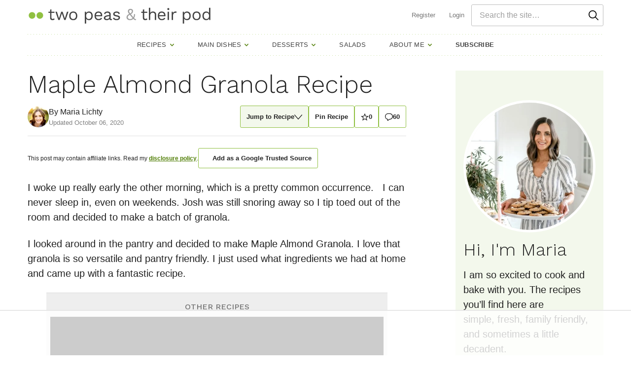

--- FILE ---
content_type: text/html
request_url: https://api.intentiq.com/profiles_engine/ProfilesEngineServlet?at=39&mi=10&dpi=936734067&pt=17&dpn=1&iiqidtype=2&iiqpcid=8835486b-4d8b-46d5-b6ab-2430213a3f63&iiqpciddate=1769118122312&pcid=2aaf536e-69ea-4af2-b13e-3472bb8d8597&idtype=3&gdpr=0&japs=false&jaesc=0&jafc=0&jaensc=0&jsver=0.33&testGroup=A&source=pbjs&ABTestingConfigurationSource=group&abtg=A&vrref=https%3A%2F%2Fwww.twopeasandtheirpod.com
body_size: 53
content:
{"abPercentage":97,"adt":1,"ct":2,"isOptedOut":false,"data":{"eids":[]},"dbsaved":"false","ls":true,"cttl":86400000,"abTestUuid":"g_2d8c2920-7ca1-41c0-bdfe-78c5a8d1809f","tc":9,"sid":1490106094}

--- FILE ---
content_type: text/html; charset=utf-8
request_url: https://www.google.com/recaptcha/api2/aframe
body_size: 266
content:
<!DOCTYPE HTML><html><head><meta http-equiv="content-type" content="text/html; charset=UTF-8"></head><body><script nonce="Ix911x3GZMK6CsxOBsuE3Q">/** Anti-fraud and anti-abuse applications only. See google.com/recaptcha */ try{var clients={'sodar':'https://pagead2.googlesyndication.com/pagead/sodar?'};window.addEventListener("message",function(a){try{if(a.source===window.parent){var b=JSON.parse(a.data);var c=clients[b['id']];if(c){var d=document.createElement('img');d.src=c+b['params']+'&rc='+(localStorage.getItem("rc::a")?sessionStorage.getItem("rc::b"):"");window.document.body.appendChild(d);sessionStorage.setItem("rc::e",parseInt(sessionStorage.getItem("rc::e")||0)+1);localStorage.setItem("rc::h",'1769118132253');}}}catch(b){}});window.parent.postMessage("_grecaptcha_ready", "*");}catch(b){}</script></body></html>

--- FILE ---
content_type: text/plain
request_url: https://rtb.openx.net/openrtbb/prebidjs
body_size: -233
content:
{"id":"171c9cef-80b8-4a49-aded-260a5fe900d1","nbr":0}

--- FILE ---
content_type: text/plain
request_url: https://rtb.openx.net/openrtbb/prebidjs
body_size: -233
content:
{"id":"dff65dcc-f3f8-4ec7-b5b3-5f532fcbc2d8","nbr":0}

--- FILE ---
content_type: text/plain
request_url: https://rtb.openx.net/openrtbb/prebidjs
body_size: -87
content:
{"id":"772a9352-3d8a-439c-b364-7346a2d56603","nbr":0}

--- FILE ---
content_type: text/plain
request_url: https://rtb.openx.net/openrtbb/prebidjs
body_size: -233
content:
{"id":"69685460-1ddf-4bb5-a4e6-c7dc64100d00","nbr":0}

--- FILE ---
content_type: text/plain; charset=utf-8
request_url: https://ads.adthrive.com/http-api/cv2
body_size: 5772
content:
{"om":["05298sfwlfr","0647e649-903b-47de-af27-ec9ad7cf81d7","088iw0y0","08qi6o59","0d1a2949-6b75-4ed9-b09c-f03dc5138feb","0iyi1awv","0p298ycs8g7","0p7rptpw","0pycs8g7","0r31j41j","0s298m4lr19","0sm4lr19","0y0basn0","1","101779_7764-1036209","1028_8728253","10339421-5836009-0","10ua7afe","11142692","11509227","11769257","1185:1610326628","1185:1610326728","11896988","119_6230649","12010080","12010084","12010088","12168663","124843_10","124844_23","124848_8","124853_8","13mvd7kb","1453468","1610326628","1610326728","1610338926","17_23391182","17_23391215","17_24104669","17_24766988","17_24767241","182dc3a6-4539-4923-92ad-b879968717dc","1891/84813","1891/84814","1b27e19b-267b-4bb5-b31d-d8237f631ba3","1ktgrre1","1m7ow47i","1qlxu0yx","1r7rfn75","206_549410","2132:45327624","2132:45868996","2132:45970140","2132:46036511","2132:46039088","2149:12156461","2249:567996566","2249:581439030","2249:674673693","2249:691910064","2249:691925891","2249:692228710","2249:702927283","2307:0pycs8g7","2307:26xkng83","2307:46awavck","2307:4etfwvf1","2307:4l7yzzlo","2307:5am84p90","2307:77gj3an4","2307:794di3me","2307:7fl72cxu","2307:7fmk89yf","2307:7xb3th35","2307:7yj1wi4i","2307:8mv3pfbo","2307:8orkh93v","2307:98xzy0ek","2307:9krcxphu","2307:9t6gmxuz","2307:a2uqytjp","2307:a566o9hb","2307:bu0fzuks","2307:clbujs0n","2307:cmpalw5s","2307:fevt4ewx","2307:fjp0ceax","2307:fpbj0p83","2307:fqeh4hao","2307:gn3plkq1","2307:hswgcqif","2307:iiu0wq3s","2307:ixtrvado","2307:ja9t2zld","2307:kecbwzbd","2307:lz23iixx","2307:nzm94v28","2307:o6aixi0z","2307:pi9dvb89","2307:plth4l1a","2307:q9c1qxt2","2307:rk5pkdan","2307:rnvjtx7r","2307:s2ahu2ae","2307:tp9pafvo","2307:ubjltf5y","2307:ujl9wsn7","2307:uqph5v76","2307:uvzw7l54","2307:uxt19cdi","2307:wt0wmo2s","2307:xa16e6j5","2307:xc88kxs9","2307:zpppp6w0","2409_15064_70_85445179","2409_15064_70_86082794","2409_25495_176_CR52092920","2409_25495_176_CR52092921","2409_25495_176_CR52150651","2409_25495_176_CR52175340","2409_25495_176_CR52178316","24594056","25","25_53v6aquw","25_oz31jrd0","25_pz8lwofu","25_sgaw7i5o","25_sqmqxvaf","25_utberk8n","25_yi6qlg3p","25_zwzjgvpw","2636_1101777_7764-1036202","2636_1101777_7764-1036203","2636_1101777_7764-1036204","2636_1101777_7764-1036210","2662_200562_8182931","2676:85402407","2676:86540796","2676:86945634","2711_64_11769257","2760:176_CR52175339","28925636","28933536","28u7c6ez","29102835","29402249","29414696","29414711","2974:8168475","2974:8172738","29_605367465","29_605367468","29_605367472","29_605367473","2ivtu6ed","2mokbgft","308_125203_17","308_125204_13","31810016","32975686","32j56hnc","33058672","33118520","33605023","33605403","33610849","34018583","34182009","34534189","347138009","3490:CR52212687","3490:CR52223725","3490:CR52230541","3646_185414_T26335189","3658_15078_ce0kt1sn","3658_15078_fqeh4hao","3658_15315_q9c1qxt2","3658_155735_0pycs8g7","3658_15936_5am84p90","3658_175625_phlvi7up","3658_18008_hswgcqif","3658_211122_5vb39qim","3658_215376_T26239931","3658_67113_77gj3an4","381513943572","3822:24417995","39364467","39364734","3LMBEkP-wis","3a19xks2","3hkzqiet","3jbho53b","3p0mnojb","3q49ttf8","3ws6ppdq","409_216366","409_223599","409_225983","409_225990","409_227223","42604842","43919974","43919976","43jaxpr7","44023623","44629254","458901553568","46awavck","46d9067c-f08a-481a-9149-01b738322804","47192068","4749xx5e","4771_67437_1610326628","481703827","485027845327","48574716","49039749","4941614","4etfwvf1","4fk9nxse","4ka7p4yr","4mmcjpc4","4q34j5sl","50262962","51004532","51372084","51372434","52136743","52137182","52141873","522709","52321874","52jym2o2","5316_139700_87802704-bd5f-4076-a40b-71f359b6d7bf","5316_139700_cebab8a3-849f-4c71-9204-2195b7691600","53v6aquw","547788","55092182","5510:cymho2zs","5510:fj3srhfo","5510:kecbwzbd","5510:m6t1h1z5","5510:mdhhxn07","5510:mznp7ktv","5510:ouycdkmq","5510:pefxr7k2","5510:quk7w53j","5510:uer2l962","55116643","555_165_785452881104","55763523","55763524","557_409_216486","557_409_223589","557_409_230731","558_93_lryy2wkw","558_93_plth4l1a","558_93_xurgfkt2","56018481","56071098","560_74_18268083","5626560399","56341213","564549740","566561477","56824595","57163064","59739745","59873208","59873223","5989_1799740_703653677","5989_1799740_703656485","59f24594-754d-42e3-a564-6b679301e4b3","5am84p90","5iujftaz","5mq0qbm5","5nukj5da","5s8wi8hf","60146355","605367461","605367462","605367473","60f5a06w","61214738","613344ix","618576351","618876699","618980679","61900466","619089559","61916211","61932920","61945704","62019442","62019681","62019933","62020288","6226505231","6226505239","6226530649","6226534267","6226543495","6250_66552_1116290323","627225143","627309156","627309159","627506494","628015148","628086965","628153053","628222860","628223277","628360579","628360582","628444259","628444262","628444349","628444433","628444436","628444439","628456307","628456310","628456313","628456382","628456391","628622163","628622166","628622172","628622175","628622241","628622244","628622247","628622250","628683371","628687043","628687157","628687460","628687463","628803013","628841673","629007394","629009180","629167998","629168001","629168010","629168565","629171196","629171202","62976224","62981822","630137823","630928655","63100589","6365_61796_742174851279","6365_61796_784844652399","6365_61796_784880263591","6365_61796_784880274628","6365_61796_784880275657","63t6qg56","64f971ac-b64a-4166-91ca-96ece2d94991","651637461","6547_67916_26ggjg1Om01T1xX8cFNu","6547_67916_2n3zvF6Nlad0c3MIhTTy","6547_67916_4o53P5YuNi9xBrhVgfw3","6547_67916_57GwwabjszeYXUq9E7mW","6547_67916_6I2I23wIVUDxqAWXYjwo","6547_67916_9TCSOwEsPpj3UxXmQ8Fw","6547_67916_S5ULKZlb9k6uizoQCvVL","6547_67916_fFcYpshrOyN16UHgGtdQ","6547_67916_fLH0S1amCf5W1CZGyHxA","6547_67916_zyl6h5VtIV0Sa2kuMaY4","659216891404","659713728691","665280126","668547419","680_99480_605367467","680_99480_605367468","680_99480_605367469","680_99480_700109389","680_99480_700109391","690_99485_1610326628","692219005","695596168","695879875","697189859","697189965","697525781","697876999","6a771f94-06ad-41a1-9ad7-384a4826e5e9","6z26stpw","6zt4aowl","700109389","703651577","705115332","705119942","705406734","705413444","707103128","722434589030","726223570444","729573858710","7354_138543_85807326","73ea2f33-6cc6-4d9a-882e-d5b62539c890","7414_121891_5707757","74243_74_18364017","74243_74_18364062","74243_74_18364087","74243_74_18364134","746030350508","746030352908","746030354108","7732580","7764-1036209","7764-1036210","77gj3an4","790703534108","794di3me","7969_149355_44058937","7969_149355_46039900","7969_149355_46060647","79mkktxr","79uzcvvj","7a0tg1yi","7c298meqmw8","7cmeqmw8","7e4e14c6-e774-4042-ba1b-3f5b6818dc95","7exo1dkh","7f298mk89yf","7fc6xgyo","7fdb39zj","7fl72cxu","7fmk89yf","7qevw67b","7s82759r","7sd9iy3r","7xb3th35","7yj1wi4i","8152859","8152878","8152879","8193078","81x4dv6q","821i184r","82_7764-1036203","82_7764-1036207","82_7764-1036209","84578122","84578143","84578144","84a5skfr","853e9d95-9d53-4df2-9ff0-96283b144c09","85943199","86698030","86925902","86925937","8b5u826e","8caf8bbc-4a4f-4c8c-b4c8-def47cc0549a","8camtqjh","8iqiskfp","8linfb0q","8orkh93v","8ul426rx","8w2984klwi4","8w4klwi4","9057/0328842c8f1d017570ede5c97267f40d","9057/211d1f0fa71d1a58cabee51f2180e38f","9057/231dc6cdaab2d0112d8c69cdcbfdf9e9","9057/5f448328401da696520ae886a00965e2","921ae64f-6553-42c7-91af-51acfe852167","9290ec6c-56b4-4791-9080-1e3f894048bc","92a2b122-5803-47f3-bacd-d232949d505f","93_phlvi7up","9752243","97_8193095","97fzsz2a","9925w9vu","9b067755-600d-4217-a02e-339b484545f5","9krcxphu","9l06fx6u","9nex8xyd","9r15vock","9rqgwgyb","9t6gmxuz","9vtd24w4","9w5l00h3","a2298uqytjp","a2uqytjp","a4nw4c6t","a566o9hb","a7wye4jw","a7zjih1h","a9bh8pnn","ag5h5euo","axw5pt53","b768acf6-06fd-4611-bff6-e1b4473e484f","bd2985xg6f6","bd8027d7-07fe-46b5-ae86-3165ad79dfa0","be4hm1i2","bu0fzuks","bzp9la1n","c1hsjx06","c25t9p0u","c75hp4ji","cd40m5wq","ce2980kt1sn","clbujs0n","cmpalw5s","cr-1oplzoysubwe","cr-39qkyn25u9vd","cr-3j141q37uatj","cr-6ovjht2eubxe","cr-84p465mpuatj","cr-84p465mpubwe","cr-98qx3d4yubqk","cr-9hxzbqc08jrgv2","cr-a9s2xf8vubwj","cr-aaqt0j7wubwj","cr-aavwye1uubwj","cr-aawz3f0pubwj","cr-aawz3f3qubwj","cr-aawz3f3xubwj","cr-aawz3fzrubwj","cr-fl24zmy8u9vd","cr-g7ywwk7qvft","cr-gaqt1_k4quarey7qntt","cr-pl43roswu9vd","cr-pl43roswuatj","cr-pyl983h4u9vd","cr-sk1vaer4u9vd","csaxtxft","cv0h9mrv","cymho2zs","czt3qxxp","d102e4a5-e05a-4806-bb4c-c1ab9be68076","d9f6t30y","dbdbb752-123a-40ae-bd64-0721fde7dac4","dc9iz3n6","dsugp5th","dtm79nhf","e03bf458-2efd-465c-aa28-3a5b9ee9fd34","e0498bb9-3ac9-4e75-9650-d6c6f06d0ec8","e4zt08h4","e9932c00-685f-4197-8581-b1d8ee6c4291","eb9vjo1r","ecy21dds","edkk1gna","ekck35lf","ekocpzhh","eud1td0t","evximl9e","fcn2zae1","fdjuanhs","fedb8609-712b-46d1-9c53-11b3799be864","fevt4ewx","fjp0ceax","fovbyhjn","fpbj0p83","fq298eh4hao","fqeh4hao","fy5qcztw","g8a3nqmk","g9z79oc7","gdq6ecmo","ge4000vb","gh8va2dg","gn3plkq1","h0cw921b","h4d8w3i0","heyp82hb","hf298favbt7","hffavbt7","hrwidqo8","hswgcqif","hueqprai","i2aglcoy","i3i05vpz","i8q65k6g","i90isgt0","iiu0wq3s","iw3id10l","ixtrvado","j39smngx","j6rba5gh","j728o85b","jci9uj40","jd298035jgw","jr169syq","k6mxdk4o","k9jhrswd","kecbwzbd","kef79kfg","kk5768bd","knoebx5v","ksrdc5dk","l4mj1tyl","l7bvynpy","lqdvaorh","lryy2wkw","ly03jp9a","m1gs48fk","m6t1h1z5","mdhhxn07","mf2989hp67j","mk19vci9","mmr74uc4","mne39gsk","mznp7ktv","n3egwnq7","n5qy4p52","ndestypq","nmm1c7f0","nodohvfi","np2989yfx64","np9yfx64","nrlkfmof","nzm94v28","o6aixi0z","o705c5j6","o79rfir1","ofoon6ir","ofx94j80","omj4hck5","onu0njpj","op9gtamy","ou8gxy4u","ouycdkmq","p0noqqn9","p3lqbugu","phlvi7up","pi9dvb89","piwneqqj","pkydekxi","pl298th4l1a","plth4l1a","pnprkxyb","pq3cgxj4","q0nt8p8d","q6wuoqcc","q9c1qxt2","q9plh3qd","qaoxvuy4","qe3j7nn0","qi6czu7b","qqvgscdx","quk7w53j","qy84ey9w","r3co354x","r5pphbep","rcfcy8ae","rk5pkdan","rknnwvfz","rnvjtx7r","roeo100w","rrlikvt1","rup4bwce","s2ahu2ae","s4s41bit","seill0x0","t2dlmwva","t4zab46q","ti0s3bz3","tp9pafvo","u1jb75sm","u7p1kjgp","ubjltf5y","uer2l962","uf7vbcrs","uhebin5g","ujl9wsn7","ujqkqtnh","uk3rjp8m","uq0uwbbh","utberk8n","uvn7tvga","uykfdhoc","vdcb5d4i","ven7pu1c","vs298hlmlqr","vshlmlqr","vu7blwxt","w15c67ad","w82ynfkl","wFBPTWkXhX8","wcxo4um9","wf9qekf0","wfxqcwx7","wq2985j4s9t","wt0wmo2s","wu5qr81l","wwo5qowu","x05tmoze","x21s451d","xdaezn6y","xgjdt26g","xgzzblzl","xies7jcx","xmrkzlba","xncaqh7c","xson3pvm","xurgfkt2","y0puj9hd","yi6qlg3p","yuwtbs4c","yytee9j8","z0t9f1cw","zd631qlo","zep75yl2","znl4u1zy","zpm9ltrh","zs4we7u0","zu18zf5y","zvdz58bk","zw6jpag6","zxx9uh2b","zznndanq","7979132","7979135"],"pmp":[],"adomains":["123notices.com","1md.org","about.bugmd.com","acelauncher.com","adameve.com","akusoli.com","allyspin.com","askanexpertonline.com","atomapplications.com","bassbet.com","betsson.gr","biz-zone.co","bizreach.jp","braverx.com","bubbleroom.se","bugmd.com","buydrcleanspray.com","byrna.com","capitaloneshopping.com","clarifion.com","combatironapparel.com","controlcase.com","convertwithwave.com","cotosen.com","countingmypennies.com","cratedb.com","croisieurope.be","cs.money","dallasnews.com","definition.org","derila-ergo.com","dhgate.com","dhs.gov","displate.com","easyprint.app","easyrecipefinder.co","fabpop.net","familynow.club","fla-keys.com","folkaly.com","g123.jp","gameswaka.com","getbugmd.com","getconsumerchoice.com","getcubbie.com","gowavebrowser.co","gowdr.com","gransino.com","grosvenorcasinos.com","guard.io","hero-wars.com","holts.com","instantbuzz.net","itsmanual.com","jackpotcitycasino.com","justanswer.com","justanswer.es","la-date.com","lightinthebox.com","liverrenew.com","local.com","lovehoney.com","lulutox.com","lymphsystemsupport.com","manualsdirectory.org","meccabingo.com","medimops.de","mensdrivingforce.com","millioner.com","miniretornaveis.com","mobiplus.me","myiq.com","national-lottery.co.uk","naturalhealthreports.net","nbliver360.com","nikke-global.com","nordicspirit.co.uk","nuubu.com","onlinemanualspdf.co","original-play.com","outliermodel.com","paperela.com","paradisestays.site","parasiterelief.com","peta.org","photoshelter.com","plannedparenthood.org","playvod-za.com","printeasilyapp.com","printwithwave.com","profitor.com","quicklearnx.com","quickrecipehub.com","rakuten-sec.co.jp","rangeusa.com","refinancegold.com","robocat.com","royalcaribbean.com","saba.com.mx","shift.com","simple.life","spinbara.com","systeme.io","taboola.com","tackenberg.de","temu.com","tenfactorialrocks.com","theoceanac.com","topaipick.com","totaladblock.com","usconcealedcarry.com","vagisil.com","vegashero.com","vegogarden.com","veryfast.io","viewmanuals.com","viewrecipe.net","votervoice.net","vuse.com","wavebrowser.co","wavebrowserpro.com","weareplannedparenthood.org","xiaflex.com","yourchamilia.com"]}

--- FILE ---
content_type: text/plain
request_url: https://rtb.openx.net/openrtbb/prebidjs
body_size: -233
content:
{"id":"8f6fbe16-2f39-43c8-859a-45db5f4a5611","nbr":0}

--- FILE ---
content_type: text/plain
request_url: https://rtb.openx.net/openrtbb/prebidjs
body_size: -233
content:
{"id":"abe1bbc2-e787-47c8-9409-6917b3ed5f4b","nbr":0}

--- FILE ---
content_type: text/plain
request_url: https://rtb.openx.net/openrtbb/prebidjs
body_size: -233
content:
{"id":"accad4d2-8b39-4255-bce0-62429c9ee1ff","nbr":0}

--- FILE ---
content_type: text/plain
request_url: https://rtb.openx.net/openrtbb/prebidjs
body_size: -233
content:
{"id":"22c04081-1b6e-4260-94e4-9c29abbfd3f6","nbr":0}

--- FILE ---
content_type: text/plain
request_url: https://rtb.openx.net/openrtbb/prebidjs
body_size: -233
content:
{"id":"5c1520a8-cc1e-431a-be66-2275d91dc349","nbr":0}

--- FILE ---
content_type: text/plain
request_url: https://rtb.openx.net/openrtbb/prebidjs
body_size: -233
content:
{"id":"f4e034a5-29b0-4b21-965a-bd940139b3c1","nbr":0}

--- FILE ---
content_type: text/plain
request_url: https://rtb.openx.net/openrtbb/prebidjs
body_size: -233
content:
{"id":"843e6d71-8ce3-42b7-9efa-8c6ccf371f8b","nbr":0}

--- FILE ---
content_type: application/javascript
request_url: https://ads.adthrive.com/sites/52e41fac28963d1e058a1027/ads.min.js?referrer=https%3A%2F%2Fwww.twopeasandtheirpod.com%2Fmaple-almond-granola-recipe%2F&cb=17
body_size: 9976
content:

    'use strict';
    (function(w, d) {
      
    
  function importScript(src, libName) {
      var script = d.createElement('script');
      script.src = src;

      if (libName) {
        script.addEventListener('error', function () {
          w.adthrive.preloadLibResults = w.adthrive.preloadLibResults || {};
          w.adthrive.preloadLibResults[libName] = false;
        });

        script.addEventListener('load', function () {
          w.adthrive.preloadLibResults = w.adthrive.preloadLibResults || {};
          w.adthrive.preloadLibResults[libName] = true;
        });
      }

      var node = d.getElementsByTagName('script')[0];
      if (node && node.parentNode) {
          node.parentNode.insertBefore(script, node);
      } else {
          document.body.appendChild(script);
      }
  }

    w.adthrive = w.adthrive || {};
    w.adthrive.cmd = w.adthrive.cmd || [];
    w.adthrive.host = "ads.adthrive.com";
    w.adthrive.threshold = 0;
    w.adthrive.styleUrl = "https://ads.adthrive.com/sites/52e41fac28963d1e058a1027/ads.min.css";
    w.adthrive.deployment = "2026-01-22-03:pe-553:370a943:1";
    w.adthrive.branch = "370a943";
    w.adthrive.bucket = "flex-74";
    w.adthrive.baseUrl = "https://ads.adthrive.com/builds/core/370a943";
    w.adthrive.deliveryFeatures = ["additiveRaptiveFloors","altsdm","altv2","amazonBetaApstag","consentManagerCMP","cv2","es2021","hb_crid","ld","nvc","raptiveFloors","raptiveManualCookieSync","recencyFrequency","reissuingSticky","removeAdHost","rpbsecs","rpr","rrassf","stickyBucketsLocalStorage","stickyV2","switzerlandGdpr","trafficShaping","ttdSync"];
    w.adthrive.deliveryAudit = [{"include":"clsInsertion","value":false,"reason":["adOptions.clsOptimizedAds is false"]},{"include":"prebidLoad","value":false,"reason":["adOptions.delayLoading is true"]},{"include":"gptLoad","value":false,"reason":["adOptions.delayLoading is true"]},{"include":"amazonLoad","value":false,"reason":["adOptions.delayLoading is true","adOptions.amazonUAM is true"]},{"include":"dcsllSiteSpecific","value":false,"reason":["Delivery Feature Missing"]},{"include":"prebidBrowserRouting","value":false,"reason":["Delivery Feature Missing"]},{"include":"disableStickyBuckets","value":false,"reason":["Delivery Feature Missing"]},{"include":"ttdSync","value":true,"reason":["Non-GDPR Country Detected"]},{"include":"viewabilityV2","value":false,"reason":["Delivery Feature Missing"]},{"include":"campaignByURLHash","value":false,"reason":["Delivery Feature Missing"]},{"include":"switzerlandGdpr","value":true,"reason":["Delivery Feature Enabled"]}];
    w.adthrive.deliveryVersion = "1.201.0";
    w.adthrive.isIOS = /iP(hone|od|ad)/i.test(navigator.userAgent) ? true : false;
    w.adthrive.targetPath = '/es5';
    w.adthrive.sticky = true;
    w.adthrive.stickyBucketsEnabled = true;
    w.adthrive.bucketKeys = ["flex-03&2026-01-22-03:5d2c46f:10:con","hbs-q1&dep-14:hbs-q1:cec1a37:2:exp","hbs-q1:con&dep-14:hbs-q1:cec1a37:2:con","beta02&ada-844:beta02:d5b25aa:100:exp","beta08&pe-280:beta08:d79c827:100:exp","beta01&pe-55:beta01:0c71499:100:exp","beta05&ada-1438:beta05:d76fe08:100:exp","beta07&tpg-161:beta07:86cf55f:100:exp","beta09&ada-1527:beta09:60838e4:100:exp","beta10&ada-1306:beta10:36f2ca1:50:exp","beta10&ada-1306:beta10:5d2c46f:50:con","beta06&pe-661:beta06:f8bb812:100:exp","flex-16&2026-01-22-03:acd-1228:dab1dbb:1","flex-91&2026-01-22-03:pe-655:f5f6b54:4","flex-34&2026-01-22-03:pe-656:8812895:4","flex-60&2026-01-22-03:acd-1439:7510c8c:4","flex-55&2026-01-22-03:acd-1506:528dc8f:4","flex-27&2026-01-22-03:acd-1458:b2100c1:4","flex-17&2026-01-22-03:acd-1387:9e1401c:4","flex-75&2026-01-22-03:acd-1451:cfc94b3:4","flex-43&2026-01-22-03:pe-805:c7c8683:4","flex-36&2026-01-22-03:ada-1295:422894f:4","flex-47&2026-01-22-03:pe-602:f5b10d1:4","flex-64&2026-01-22-03:pe-743:05eb150:4","flex-65&2026-01-22-03:ada-1578:0defd96:4","flex-76&2026-01-22-03:ada-1491:7d03853:4","flex-78&2026-01-22-03:pe-649:10e9c07:4","flex-28&2026-01-22-03:ada-1590:19ac400:4","flex-29&2026-01-22-03:pe-795:a8a13d4:4","flex-35&2026-01-22-03:acd-1531:3ccb76d:4","flex-38&2026-01-22-03:rpsc-743:bd15b67:4","flex-14&2026-01-22-03:acd-1537:2744535:4","flex-19&2026-01-22-03:pe-747:f068930:1","flex-74&2026-01-22-03:pe-553:370a943:1","flex-08&2026-01-22-03:acd-1426:fa08c6c:4","flex-26&2026-01-22-03:rpsc-747:53039ee:1","prod&78fdb8e"];
    w.adthrive.deploymentGroup = "2026-01-22-03";
    w.adthrive.forceGDPR = false;
    w.adthrive.secFetchStorageAccess = "none";
    w.adthrive.debug = false;
    w.adthrive.country = "US";
    w.adthrive.region = "NY";
    w.adthrive.deviceType = "desktop";
    w.adthrive.browserEngine = "chromium";
    w.adthrive.preloadLibResults = {};

    
    
    //Sticky Bucket
    function isValidStickyBucket(stickyBucket) {
      return (stickyBucket && stickyBucket.bucket && stickyBucket.branch && stickyBucket.deployment && stickyBucket.ttl && stickyBucket.ttl > Date.now() && stickyBucket.deploymentGroup && stickyBucket.deploymentGroup == w.adthrive.deploymentGroup);
    }
    function isMatchingStickyData(stickyBucket) {
      return stickyBucket && w.adthrive.deployment == stickyBucket.deployment && w.adthrive.bucket == stickyBucket.bucket && w.adthrive.branch == stickyBucket.branch;
    }
    function tagNewStickyBucket() {
      var newStickyBucketData = {
        branch: w.adthrive.branch,
        bucket: w.adthrive.bucket,
        deployment: w.adthrive.deployment,
        deliveryFeatures: w.adthrive.deliveryFeatures,
        deploymentGroup: w.adthrive.deploymentGroup,
        ttl: Date.now() + (3600 * 1000 * 24),
      };
      w.adthrive = w.adthrive || {};
      w.adthrive.cmd = w.adthrive.cmd || [];
      w.adthrive.cmd.push(function() {
        w.adthrive.api.browserStorage.setLocalStorage('at_sticky_data', JSON.stringify(newStickyBucketData))
      });
    }
    var stickyBucketJSONLocal = w.localStorage.getItem('at_sticky_data');
    try {
      var stickyBucket = JSON.parse(stickyBucketJSONLocal);
      if (isValidStickyBucket(stickyBucket)) {
        if (!isMatchingStickyData(stickyBucket)) {
          var newAdsMinSrc = 'https://' + w.adthrive.host + '/sites/52e41fac28963d1e058a1027/ads.min.js?stickyDeployment=' + stickyBucket.deployment + '&stickyBucket=' + stickyBucket.bucket + '&stickyBranch=' + stickyBucket.branch;
          importScript(newAdsMinSrc);
          return;
        }
      } else {
        tagNewStickyBucket();
      }
    } catch (e) {
      w.adthrive.cmd.push(function () {
        w.adthrive.log = w.adthrive.log || console.log;
        w.adthrive.log('log', 'ads-site-origin-request', 'insertStickyBucketCode', ['Error parsing session storage bucket data']);
      });
      tagNewStickyBucket();
    }

    w.adthrive.siteAds = {"betaTester":true,"targeting":[{"value":"52e41fac28963d1e058a1027","key":"siteId"},{"value":"6233884dc601977088860ad6","key":"organizationId"},{"value":"Two Peas and Their Pod","key":"siteName"},{"value":"AdThrive Premium","key":"service"},{"value":"on","key":"bidding"},{"value":["Food","Travel"],"key":"verticals"}],"siteUrl":"http://twopeasandtheirpod.com","siteId":"52e41fac28963d1e058a1027","siteName":"Two Peas and Their Pod","breakpoints":{"tablet":768,"desktop":1024},"cloudflare":{"version":"b770817"},"adUnits":[{"sequence":9,"thirdPartyAdUnitName":null,"targeting":[{"value":["Sidebar"],"key":"location"},{"value":true,"key":"sticky"}],"devices":["desktop"],"name":"Sidebar_9","sticky":true,"location":"Sidebar","dynamic":{"pageSelector":"","spacing":0,"max":1,"lazyMax":null,"enable":true,"lazy":false,"elementSelector":".sidebar-primary","skip":0,"classNames":[],"position":"beforeend","every":1,"enabled":true},"stickyOverlapSelector":".site-footer","adSizes":[[160,600],[336,280],[320,50],[300,600],[250,250],[1,1],[320,100],[300,1050],[300,50],[300,420],[300,250]],"priority":291,"autosize":true},{"sequence":9,"thirdPartyAdUnitName":null,"targeting":[{"value":["Sidebar"],"key":"location"},{"value":true,"key":"sticky"}],"devices":["desktop"],"name":"Sidebar_9","sticky":true,"location":"Sidebar","dynamic":{"pageSelector":"body.page-template-recipe-index","spacing":0,"max":1,"lazyMax":null,"enable":true,"lazy":false,"elementSelector":".archive-filters","skip":0,"classNames":[],"position":"beforeend","every":1,"enabled":true},"stickyOverlapSelector":".site-footer","adSizes":[[120,240],[120,600],[160,600],[250,250],[300,50],[300,250],[300,420],[300,600]],"priority":291,"autosize":true},{"sequence":1,"thirdPartyAdUnitName":null,"targeting":[{"value":["Content"],"key":"location"}],"devices":["desktop","tablet","phone"],"name":"Content_1","sticky":false,"location":"Content","dynamic":{"pageSelector":"body.home","spacing":1,"max":0,"lazyMax":5,"enable":true,"lazy":true,"elementSelector":".entry-content > *","skip":2,"classNames":[],"position":"afterend","every":1,"enabled":true},"stickyOverlapSelector":"","adSizes":[[728,90],[336,280],[320,50],[468,60],[970,90],[250,250],[1,1],[320,100],[970,250],[1,2],[300,50],[300,300],[552,334],[728,250],[300,250]],"priority":199,"autosize":true},{"sequence":null,"thirdPartyAdUnitName":null,"targeting":[{"value":["Content"],"key":"location"}],"devices":["desktop"],"name":"Content","sticky":false,"location":"Content","dynamic":{"pageSelector":"body.archive","spacing":0,"max":0,"lazyMax":2,"enable":true,"lazy":true,"elementSelector":".block-area > *, .archive-post-listing > .post-summary:nth-of-type(4n+8)","skip":0,"classNames":[],"position":"afterend","every":1,"enabled":true},"stickyOverlapSelector":"","adSizes":[[728,90],[336,280],[320,50],[468,60],[970,90],[250,250],[1,1],[320,100],[970,250],[1,2],[300,50],[300,300],[552,334],[728,250],[300,250]],"priority":199,"autosize":true},{"sequence":null,"thirdPartyAdUnitName":null,"targeting":[{"value":["Content"],"key":"location"}],"devices":["tablet","phone"],"name":"Content","sticky":false,"location":"Content","dynamic":{"pageSelector":"body.archive","spacing":0,"max":0,"lazyMax":2,"enable":true,"lazy":true,"elementSelector":".block-area > *, .archive-post-listing > .post-summary:nth-of-type(6n)","skip":0,"classNames":[],"position":"afterend","every":1,"enabled":true},"stickyOverlapSelector":"","adSizes":[[728,90],[336,280],[320,50],[468,60],[970,90],[250,250],[1,1],[320,100],[970,250],[1,2],[300,50],[300,300],[552,334],[728,250],[300,250]],"priority":199,"autosize":true},{"sequence":null,"thirdPartyAdUnitName":null,"targeting":[{"value":["Content"],"key":"location"}],"devices":["desktop","tablet","phone"],"name":"Content","sticky":false,"location":"Content","dynamic":{"pageSelector":"body.single, body.page:not(.home)","spacing":1,"max":3,"lazyMax":96,"enable":true,"lazy":true,"elementSelector":".entry-content > *:not(h2):not(h3):not(.shared-counts-hidden-image-container):not(.wprm-recipe-roundup-item):not(ul.wp-block-list), .entry-content > .wprm-recipe-roundup-item:nth-child(3n)","skip":4,"classNames":[],"position":"afterend","every":1,"enabled":true},"stickyOverlapSelector":"","adSizes":[[728,90],[336,280],[320,50],[468,60],[970,90],[250,250],[1,1],[320,100],[970,250],[1,2],[300,50],[300,300],[552,334],[728,250],[300,250]],"priority":199,"autosize":true},{"sequence":null,"thirdPartyAdUnitName":null,"targeting":[{"value":["Below Post"],"key":"location"}],"devices":["phone","tablet","desktop"],"name":"Below_Post","sticky":false,"location":"Below Post","dynamic":{"pageSelector":"","spacing":0.7,"max":0,"lazyMax":10,"enable":true,"lazy":true,"elementSelector":".author-box, .entry-comments li","skip":0,"classNames":[],"position":"beforebegin","every":3,"enabled":true},"stickyOverlapSelector":"","adSizes":[[728,90],[336,280],[320,50],[468,60],[250,250],[1,1],[320,100],[300,250],[970,250],[728,250]],"priority":99,"autosize":true},{"sequence":null,"thirdPartyAdUnitName":null,"targeting":[{"value":["Footer"],"key":"location"},{"value":true,"key":"sticky"}],"devices":["desktop","phone","tablet"],"name":"Footer","sticky":true,"location":"Footer","dynamic":{"pageSelector":"body:not(.home)","spacing":0,"max":1,"lazyMax":null,"enable":true,"lazy":false,"elementSelector":"body","skip":0,"classNames":[],"position":"beforeend","every":1,"enabled":true},"stickyOverlapSelector":"","adSizes":[[320,50],[320,100],[728,90],[970,90],[468,60],[1,1],[300,50]],"priority":-1,"autosize":true},{"sequence":null,"thirdPartyAdUnitName":null,"targeting":[{"value":["Recipe"],"key":"location"}],"devices":["desktop","tablet"],"name":"Recipe","sticky":false,"location":"Recipe","dynamic":{"pageSelector":"","spacing":0.5,"max":4,"lazyMax":95,"enable":true,"lazy":true,"elementSelector":".wprm-recipe-ingredient-group li, .wprm-recipe-instructions li, .wprm-recipe-notes-container li, .wprm-nutrition-label-container,  .wprm-recipe-notes-container span","skip":0,"classNames":[],"position":"beforebegin","every":1,"enabled":true},"stickyOverlapSelector":"","adSizes":[[320,50],[250,250],[1,1],[320,100],[1,2],[300,50],[320,300],[300,390],[300,250]],"priority":-101,"autosize":true},{"sequence":5,"thirdPartyAdUnitName":null,"targeting":[{"value":["Recipe"],"key":"location"}],"devices":["phone"],"name":"Recipe_5","sticky":false,"location":"Recipe","dynamic":{"pageSelector":"","spacing":0,"max":1,"lazyMax":null,"enable":true,"lazy":false,"elementSelector":".wprm-recipe-ingredients-container","skip":0,"classNames":[],"position":"beforebegin","every":1,"enabled":true},"stickyOverlapSelector":"","adSizes":[[1,1],[1,2],[250,250],[300,50],[300,250],[320,50],[320,100]],"priority":-105,"autosize":true},{"sequence":1,"thirdPartyAdUnitName":null,"targeting":[{"value":["Recipe"],"key":"location"}],"devices":["phone"],"name":"Recipe_1","sticky":false,"location":"Recipe","dynamic":{"pageSelector":"","spacing":0.7,"max":2,"lazyMax":96,"enable":true,"lazy":true,"elementSelector":".wprm-recipe-ingredients-container, .wprm-recipe-instructions li, .wprm-recipe-notes-container li, .wprm-recipe-notes-container  span, .wprm-nutrition-label-container","skip":0,"classNames":[],"position":"afterend","every":1,"enabled":true},"stickyOverlapSelector":"","adSizes":[[1,1],[1,2],[250,250],[300,50],[300,250],[320,50],[320,100]],"priority":-101,"autosize":true},{"sequence":null,"thirdPartyAdUnitName":null,"targeting":[{"value":["Recipe"],"key":"location"}],"devices":["desktop","tablet"],"name":"Recipe","sticky":false,"location":"Recipe","dynamic":{"pageSelector":"","spacing":0,"max":1,"lazyMax":null,"enable":true,"lazy":false,"elementSelector":"#mpprecipe-ingredients-list","skip":0,"classNames":[],"position":"beforeend","every":1,"enabled":true},"stickyOverlapSelector":"","adSizes":[[320,50],[250,250],[1,1],[320,100],[1,2],[300,50],[320,300],[300,390],[300,250]],"priority":-101,"autosize":true},{"sequence":null,"thirdPartyAdUnitName":null,"targeting":[{"value":["Recipe"],"key":"location"}],"devices":["desktop","tablet"],"name":"Recipe","sticky":false,"location":"Recipe","dynamic":{"pageSelector":"","spacing":0.3,"max":2,"lazyMax":null,"enable":true,"lazy":false,"elementSelector":".instructions li","skip":0,"classNames":[],"position":"beforebegin","every":1,"enabled":true},"stickyOverlapSelector":"","adSizes":[[320,50],[250,250],[1,1],[320,100],[1,2],[300,50],[320,300],[300,390],[300,250]],"priority":-101,"autosize":true},{"sequence":3,"thirdPartyAdUnitName":null,"targeting":[{"value":["Recipe"],"key":"location"}],"devices":["phone"],"name":"Recipe_3","sticky":false,"location":"Recipe","dynamic":{"pageSelector":"","spacing":0,"max":1,"lazyMax":null,"enable":true,"lazy":false,"elementSelector":"#ingredients","skip":0,"classNames":[],"position":"beforebegin","every":1,"enabled":true},"stickyOverlapSelector":"","adSizes":[[1,1],[1,2],[250,250],[300,50],[300,250],[320,50],[320,100]],"priority":-103,"autosize":true},{"sequence":1,"thirdPartyAdUnitName":null,"targeting":[{"value":["Recipe"],"key":"location"}],"devices":["phone"],"name":"Recipe_1","sticky":false,"location":"Recipe","dynamic":{"pageSelector":"","spacing":0,"max":1,"lazyMax":null,"enable":true,"lazy":false,"elementSelector":"#directions","skip":0,"classNames":[],"position":"beforebegin","every":1,"enabled":true},"stickyOverlapSelector":"","adSizes":[[1,1],[1,2],[250,250],[300,50],[300,250],[320,50],[320,100]],"priority":-101,"autosize":true},{"sequence":2,"thirdPartyAdUnitName":null,"targeting":[{"value":["Recipe"],"key":"location"}],"devices":["phone"],"name":"Recipe_2","sticky":false,"location":"Recipe","dynamic":{"pageSelector":"","spacing":0,"max":1,"lazyMax":null,"enable":true,"lazy":false,"elementSelector":"#directions","skip":0,"classNames":[],"position":"afterend","every":1,"enabled":true},"stickyOverlapSelector":"","adSizes":[[1,1],[1,2],[250,250],[300,50],[300,250],[320,50],[320,100]],"priority":-102,"autosize":true},{"sequence":null,"thirdPartyAdUnitName":null,"targeting":[{"value":["Header"],"key":"location"}],"devices":["desktop","tablet","phone"],"name":"Header","sticky":false,"location":"Header","dynamic":{"pageSelector":"body.wprm-print","spacing":0,"max":1,"lazyMax":null,"enable":true,"lazy":false,"elementSelector":"#wprm-print-header","skip":0,"classNames":[],"position":"afterend","every":1,"enabled":true},"stickyOverlapSelector":"","adSizes":[[1,1],[300,50],[320,50],[320,100],[468,60],[728,90],[970,90]],"priority":399,"autosize":true},{"sequence":9,"thirdPartyAdUnitName":null,"targeting":[{"value":["Sidebar"],"key":"location"},{"value":true,"key":"sticky"}],"devices":["desktop"],"name":"Sidebar_9","sticky":true,"location":"Sidebar","dynamic":{"pageSelector":"body.wprm-print","spacing":0,"max":1,"lazyMax":null,"enable":true,"lazy":false,"elementSelector":"body.wprm-print","skip":0,"classNames":[],"position":"beforeend","every":1,"enabled":true},"stickyOverlapSelector":".adthrive-footer-message","adSizes":[[160,600],[336,280],[320,50],[300,600],[250,250],[1,1],[320,100],[300,1050],[300,50],[300,420],[300,250]],"priority":291,"autosize":true}],"adDensityLayout":{"mobile":{"adDensity":0.2,"onePerViewport":false},"pageOverrides":[],"desktop":{"adDensity":0.2,"onePerViewport":false}},"adDensityEnabled":true,"siteExperiments":[],"adTypes":{"sponsorTileDesktop":true,"interscrollerDesktop":true,"nativeBelowPostDesktop":true,"miniscroller":true,"largeFormatsMobile":true,"nativeMobileContent":true,"inRecipeRecommendationMobile":true,"nativeMobileRecipe":true,"sponsorTileMobile":true,"expandableCatalogAdsMobile":false,"frameAdsMobile":true,"outstreamMobile":true,"nativeHeaderMobile":true,"frameAdsDesktop":true,"inRecipeRecommendationDesktop":true,"expandableFooterDesktop":true,"nativeDesktopContent":true,"outstreamDesktop":true,"animatedFooter":true,"skylineHeader":true,"expandableFooter":true,"nativeDesktopSidebar":true,"videoFootersMobile":true,"videoFootersDesktop":true,"interscroller":true,"nativeDesktopRecipe":true,"nativeHeaderDesktop":true,"nativeBelowPostMobile":true,"expandableCatalogAdsDesktop":false,"largeFormatsDesktop":true},"adOptions":{"theTradeDesk":true,"usCmpClickWrap":{"enabled":false,"regions":[]},"undertone":true,"sidebarConfig":{"dynamicStickySidebar":{"minHeight":2400,"enabled":true,"blockedSelectors":[]}},"footerCloseButton":true,"teads":true,"seedtag":true,"pmp":true,"thirtyThreeAcross":true,"sharethrough":true,"optimizeVideoPlayersForEarnings":true,"removeVideoTitleWrapper":true,"pubMatic":true,"contentTermsFooterEnabled":false,"chicory":true,"infiniteScroll":false,"longerVideoAdPod":true,"yahoossp":true,"spa":false,"stickyContainerConfig":{"recipeDesktop":{"minHeight":null,"enabled":false},"blockedSelectors":[],"stickyHeaderSelectors":[".site-header"],"content":{"minHeight":250,"enabled":true},"recipeMobile":{"minHeight":null,"enabled":false}},"gatedPrint":{"printClasses":[],"siteEmailServiceProviderId":"9b769583-680d-404c-9a40-363f1c4b6f72","defaultOptIn":true,"closeButtonEnabled":false,"enabled":true,"newsletterPromptEnabled":true},"yieldmo":true,"footerSelector":"","consentMode":{"enabled":false,"customVendorList":""},"amazonUAM":true,"gamMCMEnabled":true,"gamMCMChildNetworkCode":"22497953790","rubiconMediaMath":true,"rubicon":true,"conversant":true,"openx":true,"customCreativeEnabled":true,"mobileHeaderHeight":1,"secColor":"#000000","unruly":true,"mediaGrid":true,"bRealTime":false,"adInViewTime":null,"regulatory":{"privacyPolicyUrl":"","termsOfServiceUrl":""},"gumgum":true,"comscoreFooter":true,"desktopInterstitial":false,"contentAdXExpansionDesktop":true,"amx":true,"footerCloseButtonDesktop":false,"ozone":true,"isAutoOptimized":false,"comscoreTAL":true,"targetaff":true,"bgColor":"#FFFFFF","advancePlaylistOptions":{"playlistPlayer":{"enabled":true},"relatedPlayer":{"enabled":true,"applyToFirst":true}},"kargo":true,"liveRampATS":true,"footerCloseButtonMobile":false,"interstitialBlockedPageSelectors":"","prioritizeShorterVideoAds":true,"allowSmallerAdSizes":true,"comscore":"Food","blis":true,"wakeLock":{"desktopEnabled":true,"mobileValue":15,"mobileEnabled":true,"desktopValue":30},"mobileInterstitial":false,"tripleLift":true,"sensitiveCategories":["alc","cbd","dat","gamc","pol","rel","ske","wtl"],"liveRamp":true,"adthriveEmailIdentity":true,"criteo":true,"nativo":true,"infiniteScrollOptions":{"selector":"","heightThreshold":0},"siteAttributes":{"mobileHeaderSelectors":[],"desktopHeaderSelectors":[]},"dynamicContentSlotLazyLoading":true,"clsOptimizedAds":false,"ogury":true,"verticals":["Food","Travel"],"inImage":false,"stackadapt":true,"usCMP":{"regions":[],"defaultOptIn":false,"enabled":false,"strictMode":false},"contentAdXExpansionMobile":true,"advancePlaylist":true,"medianet":true,"delayLoading":true,"inImageZone":null,"appNexus":true,"rise":true,"liveRampId":"","infiniteScrollRefresh":false,"indexExchange":true},"siteAdsProfiles":[],"thirdPartySiteConfig":{"partners":{"discounts":[]}},"featureRollouts":{"confiant-blocking-disabled":{"featureRolloutId":40,"data":null,"enabled":true},"disable-restart-sticky-video-inactive":{"featureRolloutId":51,"data":null,"enabled":true},"disable-delay-loading-good-cwv":{"featureRolloutId":43,"data":null,"enabled":true}},"videoPlayers":{"contextual":{"autoplayCollapsibleEnabled":false,"defaultPlayerType":"static","overrideEmbedLocation":true},"videoEmbed":"wordpress","footerSelector":".site-footer","contentSpecificPlaylists":[],"players":[{"devices":["desktop","mobile"],"formattedType":"Stationary Related","description":"","id":4045706,"title":"Stationary related player - desktop and mobile","type":"stationaryRelated","enabled":true,"playerId":"npYWwKH6"},{"playlistId":"cTyyKV7n","pageSelector":"body.single, body.page:not(.home)","devices":["mobile"],"mobileLocation":"top-center","description":"","skip":4,"title":"OTHER RECIPES","type":"stickyPlaylist","enabled":true,"footerSelector":".site-footer","formattedType":"Sticky Playlist","elementSelector":".entry-content > *","id":4045710,"position":"afterend","saveVideoCloseState":false,"shuffle":true,"mobileHeaderSelector":null,"playerId":"LKNs5sgw"},{"playlistId":"cTyyKV7n","pageSelector":"body.single, body.page:not(.home)","devices":["desktop"],"description":"","skip":4,"title":"OTHER RECIPES","type":"stickyPlaylist","enabled":true,"footerSelector":".site-footer","formattedType":"Sticky Playlist","elementSelector":".entry-content > *","id":4045709,"position":"afterend","saveVideoCloseState":false,"shuffle":true,"playerId":"LKNs5sgw"},{"playlistId":"","pageSelector":"body.single","devices":["desktop"],"description":"","skip":4,"title":"","type":"stickyRelated","enabled":false,"formattedType":"Sticky Related","elementSelector":".entry-content > *","id":4045707,"position":"afterend","playerId":"npYWwKH6"},{"playlistId":"","pageSelector":"body.single","devices":["mobile"],"mobileLocation":"top-center","description":"","skip":4,"title":"","type":"stickyRelated","enabled":false,"formattedType":"Sticky Related","elementSelector":".entry-content > *","id":4045708,"position":"afterend","saveVideoCloseState":false,"shuffle":false,"mobileHeaderSelector":null,"playerId":"npYWwKH6"}],"partners":{"theTradeDesk":true,"unruly":true,"mediaGrid":true,"undertone":true,"gumgum":true,"seedtag":true,"amx":true,"ozone":true,"pmp":true,"kargo":true,"stickyOutstream":{"desktop":{"enabled":true},"blockedPageSelectors":"","mobileLocation":"bottom-left","allowOnHomepage":false,"mobile":{"enabled":true},"saveVideoCloseState":false,"mobileHeaderSelector":null,"allowForPageWithStickyPlayer":{"enabled":true}},"sharethrough":true,"blis":true,"tripleLift":true,"pubMatic":true,"criteo":true,"yahoossp":true,"nativo":true,"stackadapt":true,"yieldmo":true,"amazonUAM":true,"medianet":true,"rubicon":true,"appNexus":true,"rise":true,"openx":true,"indexExchange":true}}};

    
    //Raptive Manual Cookie Sync
    var raptiveUA = w.navigator ? w.navigator.userAgent : '';
    var isSafari = /Safari/.test(raptiveUA) && !(/chrom/i.test(raptiveUA) || /crios/i.test(raptiveUA)) && !/Edge\/|Edg\//.test(raptiveUA);
    var isFirefox = /Firefox/.test(raptiveUA);
    var metaTagList = d.getElementsByTagName('meta');
    var hasHealthDirectedMetaTag = !!Array.from(metaTagList).filter(function(metaTag) {
      return metaTag.name === 'health-directed-treatment' && metaTag.content === 'true';
    }).length;
    if (!isFirefox && !isSafari && ((w.navigator && !w.navigator.globalPrivacyControl) || !w.navigator) && !(hasHealthDirectedMetaTag && (w.adthrive.country === 'US' && w.adthrive.region === 'WA'))) {
      try {
        var g = document.createElement("iframe");
        g.height = 1;
        g.frameBorder = 0;
        g.style.display = "none";
        g.src = "https://ads.adthrive.com/builds/prebid/load-cookie.html?endpoint=https://prebid.production.adthrive.com/cookie_sync&max_sync_count=15&coop_sync=true&bidders=33across,amx,appnexus,blis,chicory,conversant,criteo,grid,gumgum,ix,kargo,medianet,nativo,ogury,openx,pubmatic,rubicon,seedtag,sharethrough,triplelift,undertone,unruly,yahoossp,yieldmo&args=account:1234";
        if (document.body) {
          document.body.append(g);
        } else {
          document.addEventListener("DOMContentLoaded", function() {
            document.body.appendChild(g);
          });
        }
      } catch (err) {
          console.log("Error with Raptive manual cookie sync. Error: ", err);
      }
    }
    
    
      //TTD User Sync Logic
      var metaTagList = d.getElementsByTagName('meta');
      var hasHealthDirectedMetaTag = !!Array.from(metaTagList).filter(function(metaTag) {
        return metaTag.name === 'health-directed-treatment' && metaTag.content === 'true';
      }).length;
      if (((w.navigator && !w.navigator.globalPrivacyControl) || !w.navigator) && !(hasHealthDirectedMetaTag && (w.adthrive.country === 'US' && w.adthrive.region === 'WA'))) {
        try {
          var unifiedIdExp = w.localStorage.getItem('pbjs-unifiedid_exp');
          // Check if there is expired pbjs-unifiedid_exp value in local storage
          if ((new Date(unifiedIdExp)).getTime() - Date.now() < 0) {
            // Try to call TTD user sync endpoint and set local storage values
            var userSyncUrl = 'https://match.adsrvr.org/track/rid?ttd_pid=iowij76&fmt=json';
            var xhrUserSync = new XMLHttpRequest();
            xhrUserSync.onload = function() {
              var status = xhrUserSync.status;
              if (status === 200) {
                var response = xhrUserSync.response;
                var newExpirationGMTString = new Date(Date.now() + 5184000000).toGMTString();
                w.localStorage.setItem('pbjs-unifiedid_exp', newExpirationGMTString);
                w.localStorage.setItem('pbjs-unifiedid', encodeURIComponent(JSON.stringify(response)));
              } else {
                w.adthrive.cmd.push(function () {
                  w.adthrive.log = w.adthrive.log || console.log;
                  w.adthrive.log('log', 'ads-site-origin-request', 'getTTDUserSync', ['User sync call failed', status]);
                });
              }
            };
            xhrUserSync.open('GET', userSyncUrl, true);
            xhrUserSync.responseType = 'json';
            xhrUserSync.withCredentials = true;
            xhrUserSync.send();
          }
        } catch (err) {
          w.adthrive.cmd.push(function () {
            w.adthrive.log = w.adthrive.log || console.log;
            w.adthrive.log('log', 'ads-site-origin-request', 'getTTDUserSync', ['Error with unifiedId sync', err]);
          });
        }
      }
      
    
    // CV2
    w.adthrive.cv2Finished = function() {};
    var cv2Url = 'https://' + w.adthrive.host + '/http-api/cv2';
    var xhrCV2 = new XMLHttpRequest();
    xhrCV2.onload = function() {
      var status = xhrCV2.status;
      if (status === 200) {
        w.adthrive.cv2 = xhrCV2.response;
        w.adthrive.cv2Finished(w.adthrive.cv2);
      } else {
        w.adthrive.cmd.push(function () {
          w.adthrive.log = w.adthrive.log || console.log;
          w.adthrive.log('log', 'ads-site-origin-request', 'insertCV2', ['Unable to get cv2 data', status]);
        });
      }
    };
    xhrCV2.open('GET', cv2Url, true);
    xhrCV2.responseType = 'json';
    xhrCV2.send();
    ;
    
    
      //GPP V1.1 Code
      
window.__gpp_addFrame = function (n)
{
 if (!window.frames[n])
 {
  if (document.body)
  {
   var i           = document.createElement('iframe');
   i.style.cssText = 'display:none';
   i.name          = n;
   document.body.appendChild(i);
  }
  else
  {
   window.setTimeout(window.__gppaddFrame, 10, n);
  }
 }
};
window.__gpp_stub = function ()
{
 var b       = arguments;
 __gpp.queue = __gpp.queue || [];
 if (!b.length){ return __gpp.queue; }
 var cmd = b[0];
 var clb = b.length > 1 ? b[1] : null;
 var par = b.length > 2 ? b[2] : null;
 if (cmd === 'ping')
 {
  return {
  gppVersion        : '1.1', // must be “Version.Subversion”, current: “1.1”
  cmpStatus         : 'stub', // possible values: stub, loading, loaded, error
  cmpDisplayStatus  : 'hidden', // possible values: hidden, visible, disabled
  supportedAPIs     : ['6:uspv1', '7:usnat'], // list of supported APIs
  cmpId             : 0, // IAB assigned CMP ID, may be 0 during stub/loading
  sectionList       : [],
  applicableSections: [-1], //or 0 or ID set by publisher
  signalStatus      : 'not ready',
  gppString         : ''
  };
 }
 else if (cmd === 'addEventListener')
 {
  __gpp.events = __gpp.events || [];
  if (!('lastId' in __gpp)){ __gpp.lastId = 0; }
  __gpp.lastId++;
  var lnr = __gpp.lastId;
  __gpp.events.push({
                     'id'       : lnr,
                     'callback' : clb,
                     'parameter': par
                    });
  return {
   eventName : 'listenerRegistered',
   listenerId: lnr, // Registered ID of the listener
   data      : true, // positive signal
   pingData: {
    gppVersion        : '1.1',
    cmpStatus         : 'stub',
    cmpDisplayStatus  : 'hidden',
    supportedAPIs     : ['6:uspv1', '7:usnat'],
    cmpId             : 0,
    sectionList       : [],
    applicableSections: [-1], //or 0 or ID set by publisher
    signalStatus      : 'not ready',
    gppString         : ''
   }
  };
 }
 else if (cmd === 'removeEventListener')
 {
  var success = false;
  __gpp.events = __gpp.events || [];
  for(var i=0; i<__gpp.events.length; i++)
  {
   if(__gpp.events[i].id == par)
   {
    __gpp.events[i].splice(i,1);
    success = true;
    break;
   }
  }
  return {
   eventName : 'listenerRemoved', 
   listenerId: par, // Registered ID of the listener
   data      : success, // status info
   pingData: {
    gppVersion        : '1.1',
    cmpStatus         : 'stub',
    cmpDisplayStatus  : 'hidden',
    supportedAPIs     : ['6:uspv1', '7:usnat'],
    cmpId             : 0,
    sectionList       : [],
    applicableSections: [-1], //or 0 or ID set by publisher
    signalStatus      : 'not ready',
    gppString         : ''
   }
  };
}
 //these commands must not be queued but may return null while in stub-mode
 else if (cmd === 'hasSection' || cmd === 'getSection' || cmd === 'getField')
 {
  return null;
 }
 //queue all other commands
 else
 {
  __gpp.queue.push([].slice.apply(b));
 }
};
window.__gpp_msghandler = function (event)
{
 var msgIsString = typeof event.data === 'string';
 try{ var json = msgIsString ? JSON.parse(event.data) : event.data; }
 catch (e){ var json = null; }
 if (typeof (json) === 'object' && json !== null && '__gppCall' in json)
 {
  var i = json.__gppCall;
  window.__gpp(i.command, function (retValue, success)
{
var returnMsg = {
 '__gppReturn': {
  'returnValue': retValue,
  'success'    : success,
  'callId'     : i.callId
 }
};
event.source.postMessage(msgIsString ? JSON.stringify(returnMsg) : returnMsg, '*');
},'parameter' in i? i.parameter: null, 'version' in i ? i.version : '1.1');
 }
};
if (!('__gpp' in window) || (typeof (window.__gpp) !== 'function'))
{
 window.__gpp = window.__gpp_stub;
 window.addEventListener('message', window.__gpp_msghandler, false);
 window.__gpp_addFrame('__gppLocator');
}

    
    
    
      function supports(exp) {
        try {
          new Function(exp)();
        } catch (e) {
          return false;
        }
        return true;
      }

      function isUserAgentInvalid() {
          return new RegExp('googleweblight|spider|crawler|curl|wget|ia_archiver|insights|baidu|bot|monitor|scraper|A6-Indexer|addthis|admantx|agentslug|alexa|anderspink|apache-httpclient|apachebench|apis-google|appengine-google|ask jeeves|asynchttpclient|awe.sm|baidu|barkrowler|biglotron|bingpreview|brandverify|bubing|butterfly|buzztalk|cf-uc|check_http|cloudflare|cmradar/0.1|coldfusion|comodo ssl checker|convera|copypants|crowsnest|curl|dap\/nethttp|daumoa|developers.google.com\/+\/web\/snippet\/|digitalpersona fingerprint software|drupact|duckduck|elb-healthchecker|embedly|eoaagent|europarchive|eventmachine httpclient|evrinid|exaleadcloudview|ezooms|ez publish|facebookexternalhit|feedburner|feedfetcher-google|findlink|findthatfile|flipboardproxy|garlik|genieo|getprismatic.com|ghost|gigablast|go http package|google( page speed insights| web preview|google-site-verification|-structured-data-testing-tool|-structureddatatestingtool)|hatena|headless|heritrix|htmlparser|http(_request2|client|s|unit)|httrack|hubspot|ichiro|icoreservice|idmarch|in(agist|sieve|stapaper)|ips-agent|jack|jakarta commons|java|jetslide|jobseeker|js-kit|kimengi|knows.is|kraken|laconica|libwww|lighthouse|linode|lipperhey|longurl|ltx71|lwp-trivial|mappydata|mastodon|mediapartners-google|megaindex.ru|metauri|mfe_expand|mixnode|mon(tastic|tools)|moreover|mrchrome|nberta|net(craft|researchserver|state|vibes)|newrelicpinger|newspaper|newsme|ning|nmap|nutch|online-domain-tools|paessler|page(peek|sinventory|thing)|panopta|peerindex|phantomjs|pingdom|plukkie|proximic|pu_in|publiclibraryarchive.org|python-(httplib2|requests|urllib)|quanti|queryseeker|quicklook|qwanti|re-animator|readability|rebelmouse|relateiq|riddler|rssmicro|ruby|scrapy|seo-audit|seodiver|seokicks|shopwiki|shortlinktranslate|siege|sistrix|site24x7|siteexplorer|skypeuripreview|slack|slurp|socialrank|sogou|spinn3r|squider|statuscake|stripe|summify|teeraid|teoma|test certificate info|tineye|traackr|tweetedtimes|twikle|twitjobsearch|twitmunin|twurly|typhoeus|unwindfetch|uptim(e|ia)|uptm.io|vagabondo|vb project|vigil|vkshare|wappalyzer|watchsumo|webceo|webdatascout|webmon|webscout|wesee|wget|whatsapp|whatweb|wikido|wordpress|wormly|wotbox|xenu link sleuth|xing-contenttabreceiver|yandex|yanga|yeti|yff35|yourls|zelist.ro|zibb|^Mozilla\/5\.0$|Viv\/2', 'i')
          .test(window.navigator.userAgent);
      }

      var supportsIO = 'IntersectionObserver' in window && 'IntersectionObserverEntry' in window && 'intersectionRatio' in window.IntersectionObserverEntry.prototype && 'isIntersecting' in window.IntersectionObserverEntry.prototype;

      var invalid = isUserAgentInvalid() ? "invalid-ua" : "";

      function supportsES2021Syntax() {
        return supports("let a=0; a ||= 1; let b=null; b ??= 2; 1_000_000");
      }

      function supportsES2021Apis() {
        if (!("replaceAll" in String.prototype)) return false;
        if (!("any" in Promise && typeof Promise.any === "function")) return false;
        return true;
      }

      // path remains /es2018 or /es5; label is es2021 or es2015
      var path = "es5";
      var label = "es2015";

      if (supportsIO && supportsES2021Syntax() && supportsES2021Apis()) {
        path = "es2018";
        label = "es2021";
      }

      if (invalid === "") {
        w.adthrive.targetPath = "/" + path;
      }

      w.adthrive.cmd.push(function () {
        w.adthrive.setTargetingFlag('target', ([label, invalid]).filter(function (k) { return k != ''; }));
      });
    
      //getMarmaladeData
      w.adthrive.marmaladeFinished = function() {};
      var page = encodeURIComponent(location.href);
      var campaignsUrl = 'https://' + w.adthrive.host + '/api/v1/marmalade?siteid=52e41fac28963d1e058a1027&url=' + page + '&deliveryFeatures=additiveRaptiveFloors,altsdm,altv2,amazonBetaApstag,consentManagerCMP,cv2,es2021,hb_crid,ld,nvc,raptiveFloors,raptiveManualCookieSync,recencyFrequency,reissuingSticky,removeAdHost,rpbsecs,rpr,rrassf,stickyBucketsLocalStorage,stickyV2,switzerlandGdpr,trafficShaping,ttdSync';
      if (w.fetch) {
        fetch(campaignsUrl)
          .then(function(response) {
            w.adthrive.marmalade = response.json();
            w.adthrive.marmalade.then(function(data) {
              w.adthrive.marmaladeFinished(data);
            });
          })
          .catch(function(error) {
            w.adthrive.cmd.push(function () {
              w.adthrive.logError('ads-site-origin-request', 'insertMarmaladeCode', ['Unable to get marmalade data', error]);
            });
          });
      } else {
          var xhrMarmalade = new XMLHttpRequest();
          xhrMarmalade.onload = function() {
              if (xhrMarmalade.status === 200) {
                  w.adthrive.marmalade = xhrMarmalade.response;
                  w.adthrive.marmaladeFinished(w.adthrive.marmalade);
              }
          };
          xhrMarmalade.open('GET', campaignsUrl, true);
          xhrMarmalade.responseType = 'json';
          xhrMarmalade.send();
      }
    


    
    
    // Raptive floors
    w.adthrive.raptiveFloorsFinished = function() {};
    var floorsUrl = 'https://' + w.adthrive.host + '/api/v2/raptiveFloors/52e41fac28963d1e058a1027' + '?deliveryFeatures=additiveRaptiveFloors,altsdm,altv2,amazonBetaApstag,consentManagerCMP,cv2,es2021,hb_crid,ld,nvc,raptiveFloors,raptiveManualCookieSync,recencyFrequency,reissuingSticky,removeAdHost,rpbsecs,rpr,rrassf,stickyBucketsLocalStorage,stickyV2,switzerlandGdpr,trafficShaping,ttdSync';
    var xhrFloors = new XMLHttpRequest();
    xhrFloors.onload = function() {
      var status = xhrFloors.status;
      if (status === 200) {
        w.adthrive.raptiveFloors = xhrFloors.response;
        w.adthrive.raptiveFloorsFinished(w.adthrive.raptiveFloors);
      } else {
        w.adthrive.cmd.push(function () {
          w.adthrive.log = w.adthrive.log || console.log;
          w.adthrive.log('log', 'ads-site-origin-request', 'insertRaptiveFloorsCode', ['Unable to get floor data', status]);
        });
      }
    };
    xhrFloors.open('GET', floorsUrl, true);
    xhrFloors.responseType = 'json';
    xhrFloors.send();
  
    
      // Raptive traffic shaping
      w.adthrive.trafficShapingFinished = function() {};
      var trafficShapingUrl = 'https://' + w.adthrive.host + '/api/v2/trafficShaping/52e41fac28963d1e058a1027';
      var xhrTrafficShaping = new XMLHttpRequest();
      xhrTrafficShaping.onload = function() {
        var status = xhrTrafficShaping.status;
        if (status === 200) {
          w.adthrive.trafficShaping = xhrTrafficShaping.response;
          w.adthrive.trafficShapingFinished(w.adthrive.trafficShaping);
        } else {
          w.adthrive.cmd.push(function () {
            w.adthrive.log = w.adthrive.log || console.log;
            w.adthrive.log('log', 'ads-site-origin-request', 'insertTrafficShapingCode', ['Unable to get traffic shaping data', status]);
          });
        }
      };
      xhrTrafficShaping.open('GET', trafficShapingUrl, true);
      xhrTrafficShaping.responseType = 'json';
      xhrTrafficShaping.send();
    
    
  importScript(
    w.adthrive.baseUrl +
    w.adthrive.targetPath +
    '/js/adthrive.min.js' +
    '?deployment=' + w.adthrive.deployment +
    '&bucket='+ w.adthrive.bucket +
    '&deliveryFeatures=additiveRaptiveFloors,altsdm,altv2,amazonBetaApstag,consentManagerCMP,cv2,es2021,hb_crid,ld,nvc,raptiveFloors,raptiveManualCookieSync,recencyFrequency,reissuingSticky,removeAdHost,rpbsecs,rpr,rrassf,stickyBucketsLocalStorage,stickyV2,switzerlandGdpr,trafficShaping,ttdSync' +
    '&siteid=52e41fac28963d1e058a1027' +
    '', false
  );
  
    
    
    if ('cookieDeprecationLabel' in navigator) {
      navigator.cookieDeprecationLabel.getValue()
        .then(function(value) {
          w.adthrive.cookieDeprecationLabel = value;
        })
        .catch(function(error) {
          w.adthrive.cmd.push(function () {
            w.adthrive.logError('ads-site-origin-request', 'insertCookieDeprecationLabelCode', ['Unable to set cookie deprecation label.', error]);
          });
        });
    }
  
  
    })(window, document);
  

--- FILE ---
content_type: text/plain
request_url: https://rtb.openx.net/openrtbb/prebidjs
body_size: -233
content:
{"id":"e694a919-f263-4305-93f6-a4c9fdffec3a","nbr":0}

--- FILE ---
content_type: text/plain; charset=UTF-8
request_url: https://at.teads.tv/fpc?analytics_tag_id=PUB_17002&tfpvi=&gdpr_consent=&gdpr_status=22&gdpr_reason=220&ccpa_consent=&sv=prebid-v1
body_size: 56
content:
ZjI0MDdhMzUtODE1MS00MDIzLWE0ODgtZjgxZGQ2OWUxYmU4Iy0xLTg=